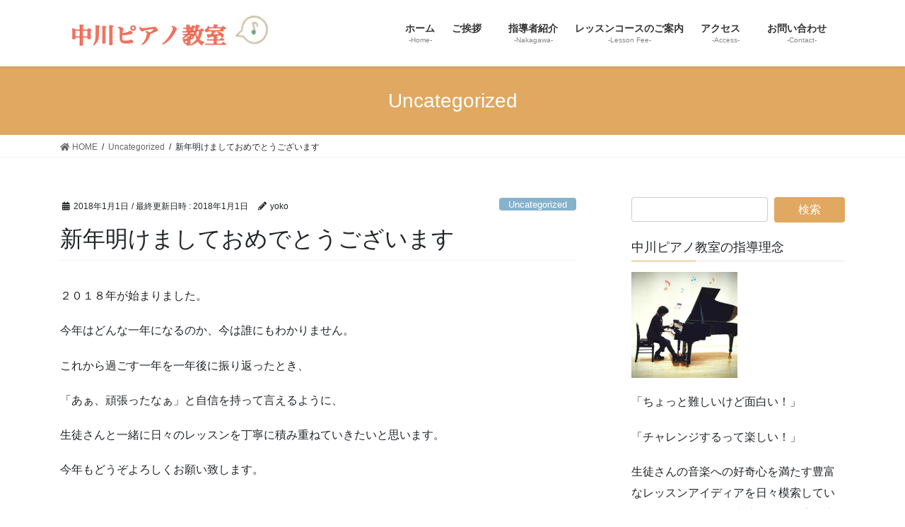

--- FILE ---
content_type: text/html; charset=UTF-8
request_url: https://piano-class.com/%E6%96%B0%E5%B9%B4%E6%98%8E%E3%81%91%E3%81%BE%E3%81%97%E3%81%A6%E3%81%8A%E3%82%81%E3%81%A7%E3%81%A8%E3%81%86%E3%81%94%E3%81%96%E3%81%84%E3%81%BE%E3%81%99/
body_size: 12789
content:
<!DOCTYPE html>
<html lang="ja">
<head>
<meta charset="utf-8">
<meta http-equiv="X-UA-Compatible" content="IE=edge">
<meta name="viewport" content="width=device-width, initial-scale=1">
<title>新年明けましておめでとうございます | 千葉市花見川区作新台 中川ピアノ教室</title>
<meta name='robots' content='max-image-preview:large' />
<link rel='dns-prefetch' href='//secure.gravatar.com' />
<link rel='dns-prefetch' href='//v0.wordpress.com' />
<link rel='dns-prefetch' href='//i0.wp.com' />
<link rel='dns-prefetch' href='//i1.wp.com' />
<link rel='dns-prefetch' href='//i2.wp.com' />
<link rel="alternate" type="application/rss+xml" title="千葉市花見川区作新台 中川ピアノ教室 &raquo; フィード" href="https://piano-class.com/feed/" />
<link rel="alternate" type="application/rss+xml" title="千葉市花見川区作新台 中川ピアノ教室 &raquo; コメントフィード" href="https://piano-class.com/comments/feed/" />
<link rel="alternate" type="application/rss+xml" title="千葉市花見川区作新台 中川ピアノ教室 &raquo; 新年明けましておめでとうございます のコメントのフィード" href="https://piano-class.com/%e6%96%b0%e5%b9%b4%e6%98%8e%e3%81%91%e3%81%be%e3%81%97%e3%81%a6%e3%81%8a%e3%82%81%e3%81%a7%e3%81%a8%e3%81%86%e3%81%94%e3%81%96%e3%81%84%e3%81%be%e3%81%99/feed/" />
<meta name="description" content="２０１８年が始まりました。今年はどんな一年になるのか、今は誰にもわかりません。これから過ごす一年を一年後に振り返ったとき、「あぁ、頑張ったなぁ」と自信を持って言えるように、生徒さんと一緒に日々のレッスンを丁寧に積み重ねていきたいと思います。今年もどうぞよろしくお願い致します。" /><script type="text/javascript">
window._wpemojiSettings = {"baseUrl":"https:\/\/s.w.org\/images\/core\/emoji\/14.0.0\/72x72\/","ext":".png","svgUrl":"https:\/\/s.w.org\/images\/core\/emoji\/14.0.0\/svg\/","svgExt":".svg","source":{"concatemoji":"https:\/\/piano-class.com\/wp-includes\/js\/wp-emoji-release.min.js?ver=6.3.7"}};
/*! This file is auto-generated */
!function(i,n){var o,s,e;function c(e){try{var t={supportTests:e,timestamp:(new Date).valueOf()};sessionStorage.setItem(o,JSON.stringify(t))}catch(e){}}function p(e,t,n){e.clearRect(0,0,e.canvas.width,e.canvas.height),e.fillText(t,0,0);var t=new Uint32Array(e.getImageData(0,0,e.canvas.width,e.canvas.height).data),r=(e.clearRect(0,0,e.canvas.width,e.canvas.height),e.fillText(n,0,0),new Uint32Array(e.getImageData(0,0,e.canvas.width,e.canvas.height).data));return t.every(function(e,t){return e===r[t]})}function u(e,t,n){switch(t){case"flag":return n(e,"\ud83c\udff3\ufe0f\u200d\u26a7\ufe0f","\ud83c\udff3\ufe0f\u200b\u26a7\ufe0f")?!1:!n(e,"\ud83c\uddfa\ud83c\uddf3","\ud83c\uddfa\u200b\ud83c\uddf3")&&!n(e,"\ud83c\udff4\udb40\udc67\udb40\udc62\udb40\udc65\udb40\udc6e\udb40\udc67\udb40\udc7f","\ud83c\udff4\u200b\udb40\udc67\u200b\udb40\udc62\u200b\udb40\udc65\u200b\udb40\udc6e\u200b\udb40\udc67\u200b\udb40\udc7f");case"emoji":return!n(e,"\ud83e\udef1\ud83c\udffb\u200d\ud83e\udef2\ud83c\udfff","\ud83e\udef1\ud83c\udffb\u200b\ud83e\udef2\ud83c\udfff")}return!1}function f(e,t,n){var r="undefined"!=typeof WorkerGlobalScope&&self instanceof WorkerGlobalScope?new OffscreenCanvas(300,150):i.createElement("canvas"),a=r.getContext("2d",{willReadFrequently:!0}),o=(a.textBaseline="top",a.font="600 32px Arial",{});return e.forEach(function(e){o[e]=t(a,e,n)}),o}function t(e){var t=i.createElement("script");t.src=e,t.defer=!0,i.head.appendChild(t)}"undefined"!=typeof Promise&&(o="wpEmojiSettingsSupports",s=["flag","emoji"],n.supports={everything:!0,everythingExceptFlag:!0},e=new Promise(function(e){i.addEventListener("DOMContentLoaded",e,{once:!0})}),new Promise(function(t){var n=function(){try{var e=JSON.parse(sessionStorage.getItem(o));if("object"==typeof e&&"number"==typeof e.timestamp&&(new Date).valueOf()<e.timestamp+604800&&"object"==typeof e.supportTests)return e.supportTests}catch(e){}return null}();if(!n){if("undefined"!=typeof Worker&&"undefined"!=typeof OffscreenCanvas&&"undefined"!=typeof URL&&URL.createObjectURL&&"undefined"!=typeof Blob)try{var e="postMessage("+f.toString()+"("+[JSON.stringify(s),u.toString(),p.toString()].join(",")+"));",r=new Blob([e],{type:"text/javascript"}),a=new Worker(URL.createObjectURL(r),{name:"wpTestEmojiSupports"});return void(a.onmessage=function(e){c(n=e.data),a.terminate(),t(n)})}catch(e){}c(n=f(s,u,p))}t(n)}).then(function(e){for(var t in e)n.supports[t]=e[t],n.supports.everything=n.supports.everything&&n.supports[t],"flag"!==t&&(n.supports.everythingExceptFlag=n.supports.everythingExceptFlag&&n.supports[t]);n.supports.everythingExceptFlag=n.supports.everythingExceptFlag&&!n.supports.flag,n.DOMReady=!1,n.readyCallback=function(){n.DOMReady=!0}}).then(function(){return e}).then(function(){var e;n.supports.everything||(n.readyCallback(),(e=n.source||{}).concatemoji?t(e.concatemoji):e.wpemoji&&e.twemoji&&(t(e.twemoji),t(e.wpemoji)))}))}((window,document),window._wpemojiSettings);
</script>
<style type="text/css">
img.wp-smiley,
img.emoji {
	display: inline !important;
	border: none !important;
	box-shadow: none !important;
	height: 1em !important;
	width: 1em !important;
	margin: 0 0.07em !important;
	vertical-align: -0.1em !important;
	background: none !important;
	padding: 0 !important;
}
</style>
	<link rel='preload' id='vkExUnit_common_style-css' href='https://piano-class.com/wp-content/plugins/vk-all-in-one-expansion-unit/assets/css/vkExUnit_style.css?ver=9.61.2.0' as='style' onload="this.onload=null;this.rel='stylesheet'"/>
<link rel='stylesheet' id='vkExUnit_common_style-css' href='https://piano-class.com/wp-content/plugins/vk-all-in-one-expansion-unit/assets/css/vkExUnit_style.css?ver=9.61.2.0' media='print' onload="this.media='all'; this.onload=null;">
<style id='vkExUnit_common_style-inline-css' type='text/css'>
:root {--ver_page_top_button_url:url(https://piano-class.com/wp-content/plugins/vk-all-in-one-expansion-unit/assets/images/to-top-btn-icon.svg);}@font-face {font-weight: normal;font-style: normal;font-family: "vk_sns";src: url("https://piano-class.com/wp-content/plugins/vk-all-in-one-expansion-unit/inc/sns/icons/fonts/vk_sns.eot?-bq20cj");src: url("https://piano-class.com/wp-content/plugins/vk-all-in-one-expansion-unit/inc/sns/icons/fonts/vk_sns.eot?#iefix-bq20cj") format("embedded-opentype"),url("https://piano-class.com/wp-content/plugins/vk-all-in-one-expansion-unit/inc/sns/icons/fonts/vk_sns.woff?-bq20cj") format("woff"),url("https://piano-class.com/wp-content/plugins/vk-all-in-one-expansion-unit/inc/sns/icons/fonts/vk_sns.ttf?-bq20cj") format("truetype"),url("https://piano-class.com/wp-content/plugins/vk-all-in-one-expansion-unit/inc/sns/icons/fonts/vk_sns.svg?-bq20cj#vk_sns") format("svg");}
</style>
<link rel='preload' id='wp-block-library-css' href='https://piano-class.com/wp-includes/css/dist/block-library/style.min.css?ver=6.3.7' as='style' onload="this.onload=null;this.rel='stylesheet'"/>
<link rel='stylesheet' id='wp-block-library-css' href='https://piano-class.com/wp-includes/css/dist/block-library/style.min.css?ver=6.3.7' media='print' onload="this.media='all'; this.onload=null;">
<style id='wp-block-library-inline-css' type='text/css'>
.has-text-align-justify{text-align:justify;}
</style>
<style id='classic-theme-styles-inline-css' type='text/css'>
/*! This file is auto-generated */
.wp-block-button__link{color:#fff;background-color:#32373c;border-radius:9999px;box-shadow:none;text-decoration:none;padding:calc(.667em + 2px) calc(1.333em + 2px);font-size:1.125em}.wp-block-file__button{background:#32373c;color:#fff;text-decoration:none}
</style>
<style id='global-styles-inline-css' type='text/css'>
body{--wp--preset--color--black: #000000;--wp--preset--color--cyan-bluish-gray: #abb8c3;--wp--preset--color--white: #ffffff;--wp--preset--color--pale-pink: #f78da7;--wp--preset--color--vivid-red: #cf2e2e;--wp--preset--color--luminous-vivid-orange: #ff6900;--wp--preset--color--luminous-vivid-amber: #fcb900;--wp--preset--color--light-green-cyan: #7bdcb5;--wp--preset--color--vivid-green-cyan: #00d084;--wp--preset--color--pale-cyan-blue: #8ed1fc;--wp--preset--color--vivid-cyan-blue: #0693e3;--wp--preset--color--vivid-purple: #9b51e0;--wp--preset--gradient--vivid-cyan-blue-to-vivid-purple: linear-gradient(135deg,rgba(6,147,227,1) 0%,rgb(155,81,224) 100%);--wp--preset--gradient--light-green-cyan-to-vivid-green-cyan: linear-gradient(135deg,rgb(122,220,180) 0%,rgb(0,208,130) 100%);--wp--preset--gradient--luminous-vivid-amber-to-luminous-vivid-orange: linear-gradient(135deg,rgba(252,185,0,1) 0%,rgba(255,105,0,1) 100%);--wp--preset--gradient--luminous-vivid-orange-to-vivid-red: linear-gradient(135deg,rgba(255,105,0,1) 0%,rgb(207,46,46) 100%);--wp--preset--gradient--very-light-gray-to-cyan-bluish-gray: linear-gradient(135deg,rgb(238,238,238) 0%,rgb(169,184,195) 100%);--wp--preset--gradient--cool-to-warm-spectrum: linear-gradient(135deg,rgb(74,234,220) 0%,rgb(151,120,209) 20%,rgb(207,42,186) 40%,rgb(238,44,130) 60%,rgb(251,105,98) 80%,rgb(254,248,76) 100%);--wp--preset--gradient--blush-light-purple: linear-gradient(135deg,rgb(255,206,236) 0%,rgb(152,150,240) 100%);--wp--preset--gradient--blush-bordeaux: linear-gradient(135deg,rgb(254,205,165) 0%,rgb(254,45,45) 50%,rgb(107,0,62) 100%);--wp--preset--gradient--luminous-dusk: linear-gradient(135deg,rgb(255,203,112) 0%,rgb(199,81,192) 50%,rgb(65,88,208) 100%);--wp--preset--gradient--pale-ocean: linear-gradient(135deg,rgb(255,245,203) 0%,rgb(182,227,212) 50%,rgb(51,167,181) 100%);--wp--preset--gradient--electric-grass: linear-gradient(135deg,rgb(202,248,128) 0%,rgb(113,206,126) 100%);--wp--preset--gradient--midnight: linear-gradient(135deg,rgb(2,3,129) 0%,rgb(40,116,252) 100%);--wp--preset--font-size--small: 13px;--wp--preset--font-size--medium: 20px;--wp--preset--font-size--large: 36px;--wp--preset--font-size--x-large: 42px;--wp--preset--spacing--20: 0.44rem;--wp--preset--spacing--30: 0.67rem;--wp--preset--spacing--40: 1rem;--wp--preset--spacing--50: 1.5rem;--wp--preset--spacing--60: 2.25rem;--wp--preset--spacing--70: 3.38rem;--wp--preset--spacing--80: 5.06rem;--wp--preset--shadow--natural: 6px 6px 9px rgba(0, 0, 0, 0.2);--wp--preset--shadow--deep: 12px 12px 50px rgba(0, 0, 0, 0.4);--wp--preset--shadow--sharp: 6px 6px 0px rgba(0, 0, 0, 0.2);--wp--preset--shadow--outlined: 6px 6px 0px -3px rgba(255, 255, 255, 1), 6px 6px rgba(0, 0, 0, 1);--wp--preset--shadow--crisp: 6px 6px 0px rgba(0, 0, 0, 1);}:where(.is-layout-flex){gap: 0.5em;}:where(.is-layout-grid){gap: 0.5em;}body .is-layout-flow > .alignleft{float: left;margin-inline-start: 0;margin-inline-end: 2em;}body .is-layout-flow > .alignright{float: right;margin-inline-start: 2em;margin-inline-end: 0;}body .is-layout-flow > .aligncenter{margin-left: auto !important;margin-right: auto !important;}body .is-layout-constrained > .alignleft{float: left;margin-inline-start: 0;margin-inline-end: 2em;}body .is-layout-constrained > .alignright{float: right;margin-inline-start: 2em;margin-inline-end: 0;}body .is-layout-constrained > .aligncenter{margin-left: auto !important;margin-right: auto !important;}body .is-layout-constrained > :where(:not(.alignleft):not(.alignright):not(.alignfull)){max-width: var(--wp--style--global--content-size);margin-left: auto !important;margin-right: auto !important;}body .is-layout-constrained > .alignwide{max-width: var(--wp--style--global--wide-size);}body .is-layout-flex{display: flex;}body .is-layout-flex{flex-wrap: wrap;align-items: center;}body .is-layout-flex > *{margin: 0;}body .is-layout-grid{display: grid;}body .is-layout-grid > *{margin: 0;}:where(.wp-block-columns.is-layout-flex){gap: 2em;}:where(.wp-block-columns.is-layout-grid){gap: 2em;}:where(.wp-block-post-template.is-layout-flex){gap: 1.25em;}:where(.wp-block-post-template.is-layout-grid){gap: 1.25em;}.has-black-color{color: var(--wp--preset--color--black) !important;}.has-cyan-bluish-gray-color{color: var(--wp--preset--color--cyan-bluish-gray) !important;}.has-white-color{color: var(--wp--preset--color--white) !important;}.has-pale-pink-color{color: var(--wp--preset--color--pale-pink) !important;}.has-vivid-red-color{color: var(--wp--preset--color--vivid-red) !important;}.has-luminous-vivid-orange-color{color: var(--wp--preset--color--luminous-vivid-orange) !important;}.has-luminous-vivid-amber-color{color: var(--wp--preset--color--luminous-vivid-amber) !important;}.has-light-green-cyan-color{color: var(--wp--preset--color--light-green-cyan) !important;}.has-vivid-green-cyan-color{color: var(--wp--preset--color--vivid-green-cyan) !important;}.has-pale-cyan-blue-color{color: var(--wp--preset--color--pale-cyan-blue) !important;}.has-vivid-cyan-blue-color{color: var(--wp--preset--color--vivid-cyan-blue) !important;}.has-vivid-purple-color{color: var(--wp--preset--color--vivid-purple) !important;}.has-black-background-color{background-color: var(--wp--preset--color--black) !important;}.has-cyan-bluish-gray-background-color{background-color: var(--wp--preset--color--cyan-bluish-gray) !important;}.has-white-background-color{background-color: var(--wp--preset--color--white) !important;}.has-pale-pink-background-color{background-color: var(--wp--preset--color--pale-pink) !important;}.has-vivid-red-background-color{background-color: var(--wp--preset--color--vivid-red) !important;}.has-luminous-vivid-orange-background-color{background-color: var(--wp--preset--color--luminous-vivid-orange) !important;}.has-luminous-vivid-amber-background-color{background-color: var(--wp--preset--color--luminous-vivid-amber) !important;}.has-light-green-cyan-background-color{background-color: var(--wp--preset--color--light-green-cyan) !important;}.has-vivid-green-cyan-background-color{background-color: var(--wp--preset--color--vivid-green-cyan) !important;}.has-pale-cyan-blue-background-color{background-color: var(--wp--preset--color--pale-cyan-blue) !important;}.has-vivid-cyan-blue-background-color{background-color: var(--wp--preset--color--vivid-cyan-blue) !important;}.has-vivid-purple-background-color{background-color: var(--wp--preset--color--vivid-purple) !important;}.has-black-border-color{border-color: var(--wp--preset--color--black) !important;}.has-cyan-bluish-gray-border-color{border-color: var(--wp--preset--color--cyan-bluish-gray) !important;}.has-white-border-color{border-color: var(--wp--preset--color--white) !important;}.has-pale-pink-border-color{border-color: var(--wp--preset--color--pale-pink) !important;}.has-vivid-red-border-color{border-color: var(--wp--preset--color--vivid-red) !important;}.has-luminous-vivid-orange-border-color{border-color: var(--wp--preset--color--luminous-vivid-orange) !important;}.has-luminous-vivid-amber-border-color{border-color: var(--wp--preset--color--luminous-vivid-amber) !important;}.has-light-green-cyan-border-color{border-color: var(--wp--preset--color--light-green-cyan) !important;}.has-vivid-green-cyan-border-color{border-color: var(--wp--preset--color--vivid-green-cyan) !important;}.has-pale-cyan-blue-border-color{border-color: var(--wp--preset--color--pale-cyan-blue) !important;}.has-vivid-cyan-blue-border-color{border-color: var(--wp--preset--color--vivid-cyan-blue) !important;}.has-vivid-purple-border-color{border-color: var(--wp--preset--color--vivid-purple) !important;}.has-vivid-cyan-blue-to-vivid-purple-gradient-background{background: var(--wp--preset--gradient--vivid-cyan-blue-to-vivid-purple) !important;}.has-light-green-cyan-to-vivid-green-cyan-gradient-background{background: var(--wp--preset--gradient--light-green-cyan-to-vivid-green-cyan) !important;}.has-luminous-vivid-amber-to-luminous-vivid-orange-gradient-background{background: var(--wp--preset--gradient--luminous-vivid-amber-to-luminous-vivid-orange) !important;}.has-luminous-vivid-orange-to-vivid-red-gradient-background{background: var(--wp--preset--gradient--luminous-vivid-orange-to-vivid-red) !important;}.has-very-light-gray-to-cyan-bluish-gray-gradient-background{background: var(--wp--preset--gradient--very-light-gray-to-cyan-bluish-gray) !important;}.has-cool-to-warm-spectrum-gradient-background{background: var(--wp--preset--gradient--cool-to-warm-spectrum) !important;}.has-blush-light-purple-gradient-background{background: var(--wp--preset--gradient--blush-light-purple) !important;}.has-blush-bordeaux-gradient-background{background: var(--wp--preset--gradient--blush-bordeaux) !important;}.has-luminous-dusk-gradient-background{background: var(--wp--preset--gradient--luminous-dusk) !important;}.has-pale-ocean-gradient-background{background: var(--wp--preset--gradient--pale-ocean) !important;}.has-electric-grass-gradient-background{background: var(--wp--preset--gradient--electric-grass) !important;}.has-midnight-gradient-background{background: var(--wp--preset--gradient--midnight) !important;}.has-small-font-size{font-size: var(--wp--preset--font-size--small) !important;}.has-medium-font-size{font-size: var(--wp--preset--font-size--medium) !important;}.has-large-font-size{font-size: var(--wp--preset--font-size--large) !important;}.has-x-large-font-size{font-size: var(--wp--preset--font-size--x-large) !important;}
.wp-block-navigation a:where(:not(.wp-element-button)){color: inherit;}
:where(.wp-block-post-template.is-layout-flex){gap: 1.25em;}:where(.wp-block-post-template.is-layout-grid){gap: 1.25em;}
:where(.wp-block-columns.is-layout-flex){gap: 2em;}:where(.wp-block-columns.is-layout-grid){gap: 2em;}
.wp-block-pullquote{font-size: 1.5em;line-height: 1.6;}
</style>
<link rel='preload' id='contact-form-7-css' href='https://piano-class.com/wp-content/plugins/contact-form-7/includes/css/styles.css?ver=5.4.1' as='style' onload="this.onload=null;this.rel='stylesheet'"/>
<link rel='stylesheet' id='contact-form-7-css' href='https://piano-class.com/wp-content/plugins/contact-form-7/includes/css/styles.css?ver=5.4.1' media='print' onload="this.media='all'; this.onload=null;">
<link rel='stylesheet' id='bootstrap-4-style-css' href='https://piano-class.com/wp-content/themes/lightning/library/bootstrap-4/css/bootstrap.min.css?ver=4.5.0' type='text/css' media='all' />
<link rel='stylesheet' id='lightning-common-style-css' href='https://piano-class.com/wp-content/themes/lightning/assets/css/common.css?ver=13.3.0' type='text/css' media='all' />
<style id='lightning-common-style-inline-css' type='text/css'>
/* vk-mobile-nav */:root {--vk-mobile-nav-menu-btn-bg-src: url("https://piano-class.com/wp-content/themes/lightning/inc/vk-mobile-nav/package//images/vk-menu-btn-black.svg");--vk-mobile-nav-menu-btn-close-bg-src: url("https://piano-class.com/wp-content/themes/lightning/inc/vk-mobile-nav/package//images/vk-menu-close-black.svg");--vk-menu-acc-icon-open-black-bg-src: url("https://piano-class.com/wp-content/themes/lightning/inc/vk-mobile-nav/package//images/vk-menu-acc-icon-open-black.svg");--vk-menu-acc-icon-open-white-bg-src: url("https://piano-class.com/wp-content/themes/lightning/inc/vk-mobile-nav/package//images/vk-menu-acc-icon-open-white.svg");--vk-menu-acc-icon-close-black-bg-src: url("https://piano-class.com/wp-content/themes/lightning/inc/vk-mobile-nav/package//images/vk-menu-close-black.svg");--vk-menu-acc-icon-close-white-bg-src: url("https://piano-class.com/wp-content/themes/lightning/inc/vk-mobile-nav/package//images/vk-menu-close-white.svg");}
</style>
<link rel='stylesheet' id='lightning-design-style-css' href='https://piano-class.com/wp-content/themes/lightning/design-skin/origin2/css/style.css?ver=13.3.0' type='text/css' media='all' />
<style id='lightning-design-style-inline-css' type='text/css'>
/* ltg common custom */:root {--vk-menu-acc-btn-border-color:#333;--color-key:#e0a860;--color-key-dark:#e59eb6;}.bbp-submit-wrapper .button.submit { background-color:#e59eb6 ; }.bbp-submit-wrapper .button.submit:hover { background-color:#e0a860 ; }.veu_color_txt_key { color:#e59eb6 ; }.veu_color_bg_key { background-color:#e59eb6 ; }.veu_color_border_key { border-color:#e59eb6 ; }.btn-default { border-color:#e0a860;color:#e0a860;}.btn-default:focus,.btn-default:hover { border-color:#e0a860;background-color: #e0a860; }.wp-block-search__button,.btn-primary { background-color:#e0a860;border-color:#e59eb6; }.wp-block-search__button:focus,.wp-block-search__button:hover,.btn-primary:focus,.btn-primary:hover { background-color:#e59eb6;border-color:#e0a860; }.btn-outline-primary { color : #e0a860 ; border-color:#e0a860; }.btn-outline-primary:hover { color : #fff; background-color:#e0a860;border-color:#e59eb6; }a { color:#337ab7; }
.tagcloud a:before { font-family: "Font Awesome 5 Free";content: "\f02b";font-weight: bold; }
.media .media-body .media-heading a:hover { color:#e0a860; }@media (min-width: 768px){.gMenu > li:before,.gMenu > li.menu-item-has-children::after { border-bottom-color:#e59eb6 }.gMenu li li { background-color:#e59eb6 }.gMenu li li a:hover { background-color:#e0a860; }} /* @media (min-width: 768px) */.page-header { background-color:#e0a860; }h2,.mainSection-title { border-top-color:#e0a860; }h3:after,.subSection-title:after { border-bottom-color:#e0a860; }ul.page-numbers li span.page-numbers.current,.page-link dl .post-page-numbers.current { background-color:#e0a860; }.pager li > a { border-color:#e0a860;color:#e0a860;}.pager li > a:hover { background-color:#e0a860;color:#fff;}.siteFooter { border-top-color:#e0a860; }dt { border-left-color:#e0a860; }:root {--g_nav_main_acc_icon_open_url:url(https://piano-class.com/wp-content/themes/lightning/inc/vk-mobile-nav/package/images/vk-menu-acc-icon-open-black.svg);--g_nav_main_acc_icon_close_url: url(https://piano-class.com/wp-content/themes/lightning/inc/vk-mobile-nav/package/images/vk-menu-close-black.svg);--g_nav_sub_acc_icon_open_url: url(https://piano-class.com/wp-content/themes/lightning/inc/vk-mobile-nav/package/images/vk-menu-acc-icon-open-white.svg);--g_nav_sub_acc_icon_close_url: url(https://piano-class.com/wp-content/themes/lightning/inc/vk-mobile-nav/package/images/vk-menu-close-white.svg);}
</style>
<link rel='preload' id='vk-blocks-build-css-css' href='https://piano-class.com/wp-content/plugins/vk-all-in-one-expansion-unit/inc/vk-blocks/package/build/block-build.css?ver=0.38.6' as='style' onload="this.onload=null;this.rel='stylesheet'"/>
<link rel='stylesheet' id='vk-blocks-build-css-css' href='https://piano-class.com/wp-content/plugins/vk-all-in-one-expansion-unit/inc/vk-blocks/package/build/block-build.css?ver=0.38.6' media='print' onload="this.media='all'; this.onload=null;">
<link rel='preload' id='lightning-theme-style-css' href='https://piano-class.com/wp-content/themes/lightning/style.css?ver=13.3.0' as='style' onload="this.onload=null;this.rel='stylesheet'"/>
<link rel='stylesheet' id='lightning-theme-style-css' href='https://piano-class.com/wp-content/themes/lightning/style.css?ver=13.3.0' media='print' onload="this.media='all'; this.onload=null;">
<link rel='preload' id='vk-font-awesome-css' href='https://piano-class.com/wp-content/themes/lightning/inc/font-awesome/package/versions/5/css/all.min.css?ver=5.13.0' as='style' onload="this.onload=null;this.rel='stylesheet'"/>
<link rel='stylesheet' id='vk-font-awesome-css' href='https://piano-class.com/wp-content/themes/lightning/inc/font-awesome/package/versions/5/css/all.min.css?ver=5.13.0' media='print' onload="this.media='all'; this.onload=null;">
<link rel='preload' id='jetpack_css-css' href='https://piano-class.com/wp-content/plugins/jetpack/css/jetpack.css?ver=9.8.3' as='style' onload="this.onload=null;this.rel='stylesheet'"/>
<link rel='stylesheet' id='jetpack_css-css' href='https://piano-class.com/wp-content/plugins/jetpack/css/jetpack.css?ver=9.8.3' media='print' onload="this.media='all'; this.onload=null;">
<script type='text/javascript' src='https://piano-class.com/wp-includes/js/jquery/jquery.min.js?ver=3.7.0' id='jquery-core-js'></script>
<script type='text/javascript' src='https://piano-class.com/wp-includes/js/jquery/jquery-migrate.min.js?ver=3.4.1' id='jquery-migrate-js'></script>
<link rel="https://api.w.org/" href="https://piano-class.com/wp-json/" /><link rel="alternate" type="application/json" href="https://piano-class.com/wp-json/wp/v2/posts/5541" /><link rel="EditURI" type="application/rsd+xml" title="RSD" href="https://piano-class.com/xmlrpc.php?rsd" />
<meta name="generator" content="WordPress 6.3.7" />
<link rel="canonical" href="https://piano-class.com/%e6%96%b0%e5%b9%b4%e6%98%8e%e3%81%91%e3%81%be%e3%81%97%e3%81%a6%e3%81%8a%e3%82%81%e3%81%a7%e3%81%a8%e3%81%86%e3%81%94%e3%81%96%e3%81%84%e3%81%be%e3%81%99/" />
<link rel='shortlink' href='https://wp.me/p51fpT-1rn' />
<link rel="alternate" type="application/json+oembed" href="https://piano-class.com/wp-json/oembed/1.0/embed?url=https%3A%2F%2Fpiano-class.com%2F%25e6%2596%25b0%25e5%25b9%25b4%25e6%2598%258e%25e3%2581%2591%25e3%2581%25be%25e3%2581%2597%25e3%2581%25a6%25e3%2581%258a%25e3%2582%2581%25e3%2581%25a7%25e3%2581%25a8%25e3%2581%2586%25e3%2581%2594%25e3%2581%2596%25e3%2581%2584%25e3%2581%25be%25e3%2581%2599%2F" />
<link rel="alternate" type="text/xml+oembed" href="https://piano-class.com/wp-json/oembed/1.0/embed?url=https%3A%2F%2Fpiano-class.com%2F%25e6%2596%25b0%25e5%25b9%25b4%25e6%2598%258e%25e3%2581%2591%25e3%2581%25be%25e3%2581%2597%25e3%2581%25a6%25e3%2581%258a%25e3%2582%2581%25e3%2581%25a7%25e3%2581%25a8%25e3%2581%2586%25e3%2581%2594%25e3%2581%2596%25e3%2581%2584%25e3%2581%25be%25e3%2581%2599%2F&#038;format=xml" />
<style type='text/css'>img#wpstats{display:none}</style>
		<style id="lightning-color-custom-for-plugins" type="text/css">/* ltg theme common */.color_key_bg,.color_key_bg_hover:hover{background-color: #e0a860;}.color_key_txt,.color_key_txt_hover:hover{color: #e0a860;}.color_key_border,.color_key_border_hover:hover{border-color: #e0a860;}.color_key_dark_bg,.color_key_dark_bg_hover:hover{background-color: #e59eb6;}.color_key_dark_txt,.color_key_dark_txt_hover:hover{color: #e59eb6;}.color_key_dark_border,.color_key_dark_border_hover:hover{border-color: #e59eb6;}</style><style>.simplemap img{max-width:none !important;padding:0 !important;margin:0 !important;}.staticmap,.staticmap img{max-width:100% !important;height:auto !important;}.simplemap .simplemap-content{display:none;}</style>

<!-- Jetpack Open Graph Tags -->
<meta property="og:type" content="article" />
<meta property="og:title" content="新年明けましておめでとうございます" />
<meta property="og:url" content="https://piano-class.com/%e6%96%b0%e5%b9%b4%e6%98%8e%e3%81%91%e3%81%be%e3%81%97%e3%81%a6%e3%81%8a%e3%82%81%e3%81%a7%e3%81%a8%e3%81%86%e3%81%94%e3%81%96%e3%81%84%e3%81%be%e3%81%99/" />
<meta property="og:description" content="２０１８年が始まりました。 今年はどんな一年になるのか、今は誰にもわかりません。 これから過ごす一年を一年後に&hellip;" />
<meta property="article:published_time" content="2018-01-01T03:55:35+00:00" />
<meta property="article:modified_time" content="2018-01-01T03:55:35+00:00" />
<meta property="og:site_name" content="千葉市花見川区作新台 中川ピアノ教室" />
<meta property="og:image" content="https://i2.wp.com/piano-class.com/wp-content/uploads/2018/01/Screenshot_20180101-125056_1.jpg?fit=980%2C763&#038;ssl=1" />
<meta property="og:image:width" content="980" />
<meta property="og:image:height" content="763" />
<meta property="og:locale" content="ja_JP" />
<meta name="twitter:text:title" content="新年明けましておめでとうございます" />
<meta name="twitter:image" content="https://i2.wp.com/piano-class.com/wp-content/uploads/2018/01/Screenshot_20180101-125056_1.jpg?fit=980%2C763&#038;ssl=1&#038;w=640" />
<meta name="twitter:card" content="summary_large_image" />

<!-- End Jetpack Open Graph Tags -->
<!-- [ VK All in One Expansion Unit OGP ] -->
<meta property="og:site_name" content="千葉市花見川区作新台 中川ピアノ教室" />
<meta property="og:url" content="https://piano-class.com/%e6%96%b0%e5%b9%b4%e6%98%8e%e3%81%91%e3%81%be%e3%81%97%e3%81%a6%e3%81%8a%e3%82%81%e3%81%a7%e3%81%a8%e3%81%86%e3%81%94%e3%81%96%e3%81%84%e3%81%be%e3%81%99/" />
<meta property="og:title" content="新年明けましておめでとうございます | 千葉市花見川区作新台 中川ピアノ教室" />
<meta property="og:description" content="２０１８年が始まりました。今年はどんな一年になるのか、今は誰にもわかりません。これから過ごす一年を一年後に振り返ったとき、「あぁ、頑張ったなぁ」と自信を持って言えるように、生徒さんと一緒に日々のレッスンを丁寧に積み重ねていきたいと思います。今年もどうぞよろしくお願い致します。" />
<meta property="og:type" content="article" />
<meta property="og:image" content="https://i2.wp.com/piano-class.com/wp-content/uploads/2018/01/Screenshot_20180101-125056_1.jpg?fit=980%2C763&ssl=1" />
<meta property="og:image:width" content="980" />
<meta property="og:image:height" content="763" />
<!-- [ / VK All in One Expansion Unit OGP ] -->
<!-- [ VK All in One Expansion Unit twitter card ] -->
<meta name="twitter:card" content="summary_large_image">
<meta name="twitter:description" content="２０１８年が始まりました。今年はどんな一年になるのか、今は誰にもわかりません。これから過ごす一年を一年後に振り返ったとき、「あぁ、頑張ったなぁ」と自信を持って言えるように、生徒さんと一緒に日々のレッスンを丁寧に積み重ねていきたいと思います。今年もどうぞよろしくお願い致します。">
<meta name="twitter:title" content="新年明けましておめでとうございます | 千葉市花見川区作新台 中川ピアノ教室">
<meta name="twitter:url" content="https://piano-class.com/%e6%96%b0%e5%b9%b4%e6%98%8e%e3%81%91%e3%81%be%e3%81%97%e3%81%a6%e3%81%8a%e3%82%81%e3%81%a7%e3%81%a8%e3%81%86%e3%81%94%e3%81%96%e3%81%84%e3%81%be%e3%81%99/">
	<meta name="twitter:image" content="https://i2.wp.com/piano-class.com/wp-content/uploads/2018/01/Screenshot_20180101-125056_1.jpg?fit=980%2C763&#038;ssl=1">
	<meta name="twitter:domain" content="piano-class.com">
	<!-- [ / VK All in One Expansion Unit twitter card ] -->
	<link rel="icon" href="https://i1.wp.com/piano-class.com/wp-content/uploads/2019/01/cropped-A033F8C6-A96F-4F13-ACC3-2C7E1C051C96-e1577696998441.jpeg?fit=32%2C32&#038;ssl=1" sizes="32x32" />
<link rel="icon" href="https://i1.wp.com/piano-class.com/wp-content/uploads/2019/01/cropped-A033F8C6-A96F-4F13-ACC3-2C7E1C051C96-e1577696998441.jpeg?fit=192%2C192&#038;ssl=1" sizes="192x192" />
<link rel="apple-touch-icon" href="https://i1.wp.com/piano-class.com/wp-content/uploads/2019/01/cropped-A033F8C6-A96F-4F13-ACC3-2C7E1C051C96-e1577696998441.jpeg?fit=180%2C180&#038;ssl=1" />
<meta name="msapplication-TileImage" content="https://i1.wp.com/piano-class.com/wp-content/uploads/2019/01/cropped-A033F8C6-A96F-4F13-ACC3-2C7E1C051C96-e1577696998441.jpeg?fit=270%2C270&#038;ssl=1" />

</head>
<body class="post-template-default single single-post postid-5541 single-format-standard post-name-%e6%96%b0%e5%b9%b4%e6%98%8e%e3%81%91%e3%81%be%e3%81%97%e3%81%a6%e3%81%8a%e3%82%81%e3%81%a7%e3%81%a8%e3%81%86%e3%81%94%e3%81%96%e3%81%84%e3%81%be%e3%81%99 post-type-post sidebar-fix sidebar-fix-priority-top bootstrap4 device-pc fa_v5_css">
<a class="skip-link screen-reader-text" href="#main">コンテンツへスキップ</a>
<a class="skip-link screen-reader-text" href="#vk-mobile-nav">ナビゲーションに移動</a>
<header class="siteHeader">
		<div class="container siteHeadContainer">
		<div class="navbar-header">
						<p class="navbar-brand siteHeader_logo">
			<a href="https://piano-class.com/">
				<span><img src="https://piano-class.com/wp-content/uploads/2020/02/3141D8BD-89C9-4CC4-8DA0-AFE3AF2C1CB6-scaled.jpeg" alt="千葉市花見川区作新台 中川ピアノ教室" /></span>
			</a>
			</p>
								</div>

		<div id="gMenu_outer" class="gMenu_outer"><nav class="menu-%e3%83%98%e3%83%83%e3%83%80%e3%83%bc-container"><ul id="menu-%e3%83%98%e3%83%83%e3%83%80%e3%83%bc" class="menu gMenu vk-menu-acc"><li id="menu-item-6405" class="menu-item menu-item-type-custom menu-item-object-custom menu-item-home"><a href="https://piano-class.com"><strong class="gMenu_name">ホーム</strong><span class="gMenu_description">-Home-</span></a></li>
<li id="menu-item-9053" class="menu-item menu-item-type-post_type menu-item-object-page"><a href="https://piano-class.com/message/"><strong class="gMenu_name">ご挨拶　</strong></a></li>
<li id="menu-item-6239" class="menu-item menu-item-type-post_type menu-item-object-page"><a title="-Nakagawa-" href="https://piano-class.com/aboutus/"><strong class="gMenu_name">指導者紹介</strong><span class="gMenu_description">-Nakagawa-</span></a></li>
<li id="menu-item-6760" class="menu-item menu-item-type-post_type menu-item-object-page"><a title="-Lesson Fee-" href="https://piano-class.com/piano-lesson/"><strong class="gMenu_name">レッスンコースのご案内</strong><span class="gMenu_description">-Lesson Fee-</span></a></li>
<li id="menu-item-6285" class="menu-item menu-item-type-post_type menu-item-object-page"><a href="https://piano-class.com/access/"><strong class="gMenu_name">アクセス　</strong><span class="gMenu_description">-Access-</span></a></li>
<li id="menu-item-6237" class="menu-item menu-item-type-post_type menu-item-object-page"><a href="https://piano-class.com/contact/"><strong class="gMenu_name">お問い合わせ　</strong><span class="gMenu_description">-Contact-</span></a></li>
</ul></nav></div>	</div>
	</header>

<div class="section page-header"><div class="container"><div class="row"><div class="col-md-12">
<div class="page-header_pageTitle">
Uncategorized</div>
</div></div></div></div><!-- [ /.page-header ] -->


<!-- [ .breadSection ] --><div class="section breadSection"><div class="container"><div class="row"><ol class="breadcrumb" itemtype="http://schema.org/BreadcrumbList"><li id="panHome" itemprop="itemListElement" itemscope itemtype="http://schema.org/ListItem"><a itemprop="item" href="https://piano-class.com/"><span itemprop="name"><i class="fa fa-home"></i> HOME</span></a></li><li itemprop="itemListElement" itemscope itemtype="http://schema.org/ListItem"><a itemprop="item" href="https://piano-class.com/category/%e6%9c%aa%e5%88%86%e9%a1%9e/"><span itemprop="name">Uncategorized</span></a></li><li><span>新年明けましておめでとうございます</span></li></ol></div></div></div><!-- [ /.breadSection ] -->

<div class="section siteContent">
<div class="container">
<div class="row">

	<div class="col mainSection mainSection-col-two baseSection" id="main" role="main">
				
			<article id="post-5541" class="post-5541 post type-post status-publish format-standard has-post-thumbnail hentry category-1">
					<header class="entry-header">
						<div class="entry-meta">


<span class="published entry-meta_items">2018年1月1日</span>

<span class="entry-meta_items entry-meta_updated">/ 最終更新日時 : <span class="updated">2018年1月1日</span></span>


	
	<span class="vcard author entry-meta_items entry-meta_items_author"><span class="fn">yoko</span></span>



<span class="entry-meta_items entry-meta_items_term"><a href="https://piano-class.com/category/%e6%9c%aa%e5%88%86%e9%a1%9e/" class="btn btn-xs btn-primary entry-meta_items_term_button" style="background-color:#86b3cc;border:none;">Uncategorized</a></span>
</div>
						<h1 class="entry-title">新年明けましておめでとうございます</h1>
					</header>

					
					<div class="entry-body">
												<p>２０１８年が始まりました。</p>
<p>今年はどんな一年になるのか、今は誰にもわかりません。</p>
<p>これから過ごす一年を一年後に振り返ったとき、</p>
<p>「あぁ、頑張ったなぁ」と自信を持って言えるように、</p>
<p>生徒さんと一緒に日々のレッスンを丁寧に積み重ねていきたいと思います。</p>
<p>今年もどうぞよろしくお願い致します。</p>
<p><a href="https://i2.wp.com/piano-class.com/wp-content/uploads/2018/01/Screenshot_20180101-125056_1.jpg"><img decoding="async" fetchpriority="high" class="aligncenter wp-image-5543 size-medium" src="https://i1.wp.com/piano-class.com/wp-content/uploads/2018/01/Screenshot_20180101-125056_1-300x234.jpg?resize=300%2C234" alt="" width="300" height="234" srcset="https://i2.wp.com/piano-class.com/wp-content/uploads/2018/01/Screenshot_20180101-125056_1.jpg?resize=300%2C234&amp;ssl=1 300w, https://i2.wp.com/piano-class.com/wp-content/uploads/2018/01/Screenshot_20180101-125056_1.jpg?resize=768%2C598&amp;ssl=1 768w, https://i2.wp.com/piano-class.com/wp-content/uploads/2018/01/Screenshot_20180101-125056_1.jpg?resize=530%2C413&amp;ssl=1 530w, https://i2.wp.com/piano-class.com/wp-content/uploads/2018/01/Screenshot_20180101-125056_1.jpg?resize=565%2C440&amp;ssl=1 565w, https://i2.wp.com/piano-class.com/wp-content/uploads/2018/01/Screenshot_20180101-125056_1.jpg?resize=710%2C553&amp;ssl=1 710w, https://i2.wp.com/piano-class.com/wp-content/uploads/2018/01/Screenshot_20180101-125056_1.jpg?resize=725%2C564&amp;ssl=1 725w, https://i2.wp.com/piano-class.com/wp-content/uploads/2018/01/Screenshot_20180101-125056_1.jpg?w=980&amp;ssl=1 980w" sizes="(max-width: 300px) 100vw, 300px" data-recalc-dims="1" /></a></p>

<div id='jp-relatedposts' class='jp-relatedposts' >
	<h3 class="jp-relatedposts-headline"><em>関連</em></h3>
</div>											</div>

					
					<div class="entry-footer">

						
						<div class="entry-meta-dataList"><dl><dt>カテゴリー</dt><dd><a href="https://piano-class.com/category/%e6%9c%aa%e5%88%86%e9%a1%9e/">Uncategorized</a></dd></dl></div>
				</div><!-- [ /.entry-footer ] -->

									
	
		
		
		
		
	
				
			</article>

		


	<div class="vk_posts postNextPrev">

		<div id="post-5537" class="vk_post vk-post-postType-post card card-post card-horizontal card-sm vk_post-col-xs-12 vk_post-col-sm-12 vk_post-col-md-6 post-5537 post type-post status-publish format-standard has-post-thumbnail hentry category-1"><div class="row no-gutters card-horizontal-inner-row"><div class="col-5 card-img-outer"><div class="vk_post_imgOuter"><a href="https://piano-class.com/%e4%bb%8a%e5%b9%b4%e3%81%ae%e3%83%ac%e3%83%83%e3%82%b9%e3%83%b3%e5%85%a8%e3%81%a6%e7%b5%82%e4%ba%86/"><div class="card-img-overlay"><span class="vk_post_imgOuter_singleTermLabel" style="color:#fff;background-color:#86b3cc">Uncategorized</span></div><img width="300" height="185" src="https://i0.wp.com/piano-class.com/wp-content/uploads/2019/01/F5507C76-6658-4C6D-902B-C15D24F1CDBE.jpeg?fit=300%2C185&amp;ssl=1" class="vk_post_imgOuter_img card-img card-img-use-bg wp-post-image" alt="" loading="lazy" /></a></div><!-- [ /.vk_post_imgOuter ] --></div><!-- /.col --><div class="col-7"><div class="vk_post_body card-body"><p class="postNextPrev_label">前の記事</p><h5 class="vk_post_title card-title"><a href="https://piano-class.com/%e4%bb%8a%e5%b9%b4%e3%81%ae%e3%83%ac%e3%83%83%e3%82%b9%e3%83%b3%e5%85%a8%e3%81%a6%e7%b5%82%e4%ba%86/">今年のレッスン全て終了</a></h5><div class="vk_post_date card-date published">2017年12月27日</div></div><!-- [ /.card-body ] --></div><!-- /.col --></div><!-- [ /.row ] --></div><!-- [ /.card ] -->
		<div id="post-5545" class="vk_post vk-post-postType-post card card-post card-horizontal card-sm vk_post-col-xs-12 vk_post-col-sm-12 vk_post-col-md-6 card-horizontal-reverse postNextPrev_next post-5545 post type-post status-publish format-standard has-post-thumbnail hentry category-19 category-15 tag-47 tag-44"><div class="row no-gutters card-horizontal-inner-row"><div class="col-5 card-img-outer"><div class="vk_post_imgOuter"><a href="https://piano-class.com/%e9%9f%b3%e7%ac%a6%e3%81%ae%e5%a4%a7%e3%81%8d%e3%81%95/"><div class="card-img-overlay"><span class="vk_post_imgOuter_singleTermLabel" style="color:#fff;background-color:#dd9292">ソルフェージュ</span></div><img width="300" height="169" src="https://i0.wp.com/piano-class.com/wp-content/uploads/2018/01/P_20180107_110918-1.jpg?fit=300%2C169&amp;ssl=1" class="vk_post_imgOuter_img card-img card-img-use-bg wp-post-image" alt="" loading="lazy" /></a></div><!-- [ /.vk_post_imgOuter ] --></div><!-- /.col --><div class="col-7"><div class="vk_post_body card-body"><p class="postNextPrev_label">次の記事</p><h5 class="vk_post_title card-title"><a href="https://piano-class.com/%e9%9f%b3%e7%ac%a6%e3%81%ae%e5%a4%a7%e3%81%8d%e3%81%95/">音符の大きさ</a></h5><div class="vk_post_date card-date published">2018年1月7日</div></div><!-- [ /.card-body ] --></div><!-- /.col --></div><!-- [ /.row ] --></div><!-- [ /.card ] -->
		</div>
					</div><!-- [ /.mainSection ] -->

			<div class="col subSection sideSection sideSection-col-two baseSection">
		<aside class="widget widget_search" id="search-11"><form role="search" method="get" id="searchform" class="searchform" action="https://piano-class.com/">
				<div>
					<label class="screen-reader-text" for="s">検索:</label>
					<input type="text" value="" name="s" id="s" />
					<input type="submit" id="searchsubmit" value="検索" />
				</div>
			</form></aside><aside class="widget widget_text" id="text-3"><h1 class="widget-title subSection-title">中川ピアノ教室の指導理念</h1>			<div class="textwidget"><p><a href="https://i1.wp.com/piano-class.com/wp-content/uploads/2019/01/25FF8FCE-1CE0-41DB-861B-06620F06B0E0.jpeg?ssl=1"><img decoding="async" loading="lazy" class="alignnone size-thumbnail wp-image-7007" src="https://i1.wp.com/piano-class.com/wp-content/uploads/2019/01/25FF8FCE-1CE0-41DB-861B-06620F06B0E0.jpeg?resize=150%2C150&#038;ssl=1" alt="" width="150" height="150" data-recalc-dims="1" srcset="https://i1.wp.com/piano-class.com/wp-content/uploads/2019/01/25FF8FCE-1CE0-41DB-861B-06620F06B0E0.jpeg?resize=150%2C150&amp;ssl=1 150w, https://i1.wp.com/piano-class.com/wp-content/uploads/2019/01/25FF8FCE-1CE0-41DB-861B-06620F06B0E0.jpeg?zoom=2&amp;resize=150%2C150&amp;ssl=1 300w, https://i1.wp.com/piano-class.com/wp-content/uploads/2019/01/25FF8FCE-1CE0-41DB-861B-06620F06B0E0.jpeg?zoom=3&amp;resize=150%2C150&amp;ssl=1 450w" sizes="(max-width: 150px) 100vw, 150px" /></a></p>
<p>「ちょっと難しいけど面白い！」</p>
<p>「チャレンジするって楽しい！」</p>
<p>生徒さんの音楽への好奇心を満たす豊富なレッスンアイディアを日々模索しています。ひとりひとり生徒さんの進度と音楽の好みに合わせて基礎から丁寧かつ柔軟に指導することを心がけています。</p>
</div>
		</aside><aside class="widget widget_categories" id="categories-16"><h1 class="widget-title subSection-title">ブログカテゴリー</h1><form action="https://piano-class.com" method="get"><label class="screen-reader-text" for="cat">ブログカテゴリー</label><select  name='cat' id='cat' class='postform'>
	<option value='-1'>カテゴリーを選択</option>
	<option class="level-0" value="65">Piascore</option>
	<option class="level-0" value="68">Susan Paredes</option>
	<option class="level-0" value="1">Uncategorized</option>
	<option class="level-0" value="20">おすすめバルトークのピアノ小品（演奏動画あり）</option>
	<option class="level-0" value="12">おすすめ連弾曲（演奏動画あり）</option>
	<option class="level-0" value="73">お知らせ</option>
	<option class="level-0" value="71">オンラインレッスン</option>
	<option class="level-0" value="7">クラシック以外のピアノ曲</option>
	<option class="level-0" value="49">ジャズピアノ</option>
	<option class="level-0" value="19">ソルフェージュ</option>
	<option class="level-0" value="42">ドレミパイプ</option>
	<option class="level-0" value="13">ハンガリーの保育園</option>
	<option class="level-0" value="9">ハンガリーの民俗楽器ツィンバロン</option>
	<option class="level-0" value="10">ハンガリーの民俗楽器テケルー（３）</option>
	<option class="level-0" value="8">ハンガリーの音楽教育</option>
	<option class="level-0" value="16">ハンドベル</option>
	<option class="level-0" value="18">ハンドメイド</option>
	<option class="level-0" value="70">バイエル解説と動画</option>
	<option class="level-0" value="43">バイオリン&amp;ピアノデュオ</option>
	<option class="level-0" value="36">ピアノオーバーホール</option>
	<option class="level-0" value="6">ピアノ教本</option>
	<option class="level-0" value="15">レッスン風景</option>
	<option class="level-0" value="53">動画レッスン</option>
	<option class="level-0" value="14">日本人作曲家によるこどものためのピアノ曲集（演奏動画あり）</option>
	<option class="level-0" value="17">楽譜作成アプリ「タッチノーテーション」</option>
	<option class="level-0" value="22">母たちの音楽集団〜プリズム〜</option>
	<option class="level-0" value="5">発表会</option>
	<option class="level-0" value="64">練習のノウハウ</option>
</select>
</form>
<script type="text/javascript">
/* <![CDATA[ */
(function() {
	var dropdown = document.getElementById( "cat" );
	function onCatChange() {
		if ( dropdown.options[ dropdown.selectedIndex ].value > 0 ) {
			dropdown.parentNode.submit();
		}
	}
	dropdown.onchange = onCatChange;
})();
/* ]]> */
</script>

			</aside><aside class="widget widget_nav_menu" id="nav_menu-3"><h1 class="widget-title subSection-title">HPメニュー</h1><div class="menu-%e3%83%98%e3%83%83%e3%83%80%e3%83%bc-container"><ul id="menu-%e3%83%98%e3%83%83%e3%83%80%e3%83%bc-1" class="menu"><li id="menu-item-6405" class="menu-item menu-item-type-custom menu-item-object-custom menu-item-home menu-item-6405"><a href="https://piano-class.com">ホーム</a></li>
<li id="menu-item-9053" class="menu-item menu-item-type-post_type menu-item-object-page menu-item-9053"><a href="https://piano-class.com/message/">ご挨拶　</a></li>
<li id="menu-item-6239" class="menu-item menu-item-type-post_type menu-item-object-page menu-item-6239"><a title="-Nakagawa-" href="https://piano-class.com/aboutus/">指導者紹介</a></li>
<li id="menu-item-6760" class="menu-item menu-item-type-post_type menu-item-object-page menu-item-6760"><a title="-Lesson Fee-" href="https://piano-class.com/piano-lesson/">レッスンコースのご案内</a></li>
<li id="menu-item-6285" class="menu-item menu-item-type-post_type menu-item-object-page menu-item-6285"><a href="https://piano-class.com/access/">アクセス　</a></li>
<li id="menu-item-6237" class="menu-item menu-item-type-post_type menu-item-object-page menu-item-6237"><a href="https://piano-class.com/contact/">お問い合わせ　</a></li>
</ul></div></aside><aside class="widget widget_vkexunit_post_list" id="vkexunit_post_list-2"><div class="veu_postList pt_0"><h1 class="widget-title subSection-title">最新記事</h1><div class="postList postList_miniThumb">
<div class="postList_item" id="post-11048">
				<div class="postList_thumbnail">
		<a href="https://piano-class.com/2026%e5%b9%b4%e3%81%8c%e5%a7%8b%e3%81%be%e3%82%8a%e3%81%be%e3%81%97%e3%81%9f/">
			<img width="150" height="150" src="https://i1.wp.com/piano-class.com/wp-content/uploads/2026/01/IMG_6707-scaled.jpeg?resize=150%2C150&amp;ssl=1" class="attachment-thumbnail size-thumbnail wp-post-image" alt="" decoding="async" loading="lazy" srcset="https://i1.wp.com/piano-class.com/wp-content/uploads/2026/01/IMG_6707-scaled.jpeg?resize=150%2C150&amp;ssl=1 150w, https://i1.wp.com/piano-class.com/wp-content/uploads/2026/01/IMG_6707-scaled.jpeg?zoom=2&amp;resize=150%2C150&amp;ssl=1 300w, https://i1.wp.com/piano-class.com/wp-content/uploads/2026/01/IMG_6707-scaled.jpeg?zoom=3&amp;resize=150%2C150&amp;ssl=1 450w" sizes="(max-width: 150px) 100vw, 150px" />		</a>
		</div><!-- [ /.postList_thumbnail ] -->
		<div class="postList_body">
		<div class="postList_title entry-title"><a href="https://piano-class.com/2026%e5%b9%b4%e3%81%8c%e5%a7%8b%e3%81%be%e3%82%8a%e3%81%be%e3%81%97%e3%81%9f/">2026年が始まりました</a></div><div class="published postList_date postList_meta_items">2026年1月16日</div>	</div><!-- [ /.postList_body ] -->
</div>
		
<div class="postList_item" id="post-11039">
				<div class="postList_thumbnail">
		<a href="https://piano-class.com/%e7%99%ba%e8%a1%a8%e4%bc%9a2025-%e7%84%a1%e4%ba%8b%e7%b5%82%e4%ba%86/">
			<img width="150" height="150" src="https://i1.wp.com/piano-class.com/wp-content/uploads/2025/11/IMG_7849.jpeg?resize=150%2C150&amp;ssl=1" class="attachment-thumbnail size-thumbnail wp-post-image" alt="" decoding="async" loading="lazy" srcset="https://i1.wp.com/piano-class.com/wp-content/uploads/2025/11/IMG_7849.jpeg?resize=150%2C150&amp;ssl=1 150w, https://i1.wp.com/piano-class.com/wp-content/uploads/2025/11/IMG_7849.jpeg?zoom=2&amp;resize=150%2C150&amp;ssl=1 300w, https://i1.wp.com/piano-class.com/wp-content/uploads/2025/11/IMG_7849.jpeg?zoom=3&amp;resize=150%2C150&amp;ssl=1 450w" sizes="(max-width: 150px) 100vw, 150px" />		</a>
		</div><!-- [ /.postList_thumbnail ] -->
		<div class="postList_body">
		<div class="postList_title entry-title"><a href="https://piano-class.com/%e7%99%ba%e8%a1%a8%e4%bc%9a2025-%e7%84%a1%e4%ba%8b%e7%b5%82%e4%ba%86/">発表会2025 無事終了</a></div><div class="published postList_date postList_meta_items">2025年11月13日</div>	</div><!-- [ /.postList_body ] -->
</div>
		
<div class="postList_item" id="post-11032">
				<div class="postList_thumbnail">
		<a href="https://piano-class.com/10%e6%9c%88%e3%81%ae%e3%83%ac%e3%83%83%e3%82%b9%e3%83%b3%e3%82%ab%e3%83%ac%e3%83%b3%e3%83%80%e3%83%bc/">
			<img width="150" height="150" src="https://i1.wp.com/piano-class.com/wp-content/uploads/2025/09/IMG_7592.jpeg?resize=150%2C150&amp;ssl=1" class="attachment-thumbnail size-thumbnail wp-post-image" alt="" decoding="async" loading="lazy" srcset="https://i1.wp.com/piano-class.com/wp-content/uploads/2025/09/IMG_7592.jpeg?resize=150%2C150&amp;ssl=1 150w, https://i1.wp.com/piano-class.com/wp-content/uploads/2025/09/IMG_7592.jpeg?zoom=2&amp;resize=150%2C150&amp;ssl=1 300w, https://i1.wp.com/piano-class.com/wp-content/uploads/2025/09/IMG_7592.jpeg?zoom=3&amp;resize=150%2C150&amp;ssl=1 450w" sizes="(max-width: 150px) 100vw, 150px" />		</a>
		</div><!-- [ /.postList_thumbnail ] -->
		<div class="postList_body">
		<div class="postList_title entry-title"><a href="https://piano-class.com/10%e6%9c%88%e3%81%ae%e3%83%ac%e3%83%83%e3%82%b9%e3%83%b3%e3%82%ab%e3%83%ac%e3%83%b3%e3%83%80%e3%83%bc/">10月のレッスンカレンダー</a></div><div class="published postList_date postList_meta_items">2025年9月24日</div>	</div><!-- [ /.postList_body ] -->
</div>
		
<div class="postList_item" id="post-11022">
				<div class="postList_thumbnail">
		<a href="https://piano-class.com/%e8%b2%a0%e8%8d%b7%e3%82%92%e3%81%8b%e3%81%91%e3%82%8b%e3%81%a8%e3%81%84%e3%81%86%e3%81%93%e3%81%a8%e2%91%a1/">
			<img width="150" height="150" src="https://i2.wp.com/piano-class.com/wp-content/uploads/2025/09/IMG_6322-scaled.jpeg?resize=150%2C150&amp;ssl=1" class="attachment-thumbnail size-thumbnail wp-post-image" alt="" decoding="async" loading="lazy" srcset="https://i2.wp.com/piano-class.com/wp-content/uploads/2025/09/IMG_6322-scaled.jpeg?resize=150%2C150&amp;ssl=1 150w, https://i2.wp.com/piano-class.com/wp-content/uploads/2025/09/IMG_6322-scaled.jpeg?zoom=2&amp;resize=150%2C150&amp;ssl=1 300w, https://i2.wp.com/piano-class.com/wp-content/uploads/2025/09/IMG_6322-scaled.jpeg?zoom=3&amp;resize=150%2C150&amp;ssl=1 450w" sizes="(max-width: 150px) 100vw, 150px" />		</a>
		</div><!-- [ /.postList_thumbnail ] -->
		<div class="postList_body">
		<div class="postList_title entry-title"><a href="https://piano-class.com/%e8%b2%a0%e8%8d%b7%e3%82%92%e3%81%8b%e3%81%91%e3%82%8b%e3%81%a8%e3%81%84%e3%81%86%e3%81%93%e3%81%a8%e2%91%a1/">負荷をかけるということ②</a></div><div class="published postList_date postList_meta_items">2025年9月4日</div>	</div><!-- [ /.postList_body ] -->
</div>
		
<div class="postList_item" id="post-11012">
				<div class="postList_thumbnail">
		<a href="https://piano-class.com/9%e6%9c%88%e3%81%ae%e3%83%ac%e3%83%83%e3%82%b9%e3%83%b3%e3%82%ab%e3%83%ac%e3%83%b3%e3%83%80%e3%83%bc/">
			<img width="150" height="150" src="https://i1.wp.com/piano-class.com/wp-content/uploads/2025/08/IMG_7439.jpeg?resize=150%2C150&amp;ssl=1" class="attachment-thumbnail size-thumbnail wp-post-image" alt="" decoding="async" loading="lazy" srcset="https://i1.wp.com/piano-class.com/wp-content/uploads/2025/08/IMG_7439.jpeg?resize=150%2C150&amp;ssl=1 150w, https://i1.wp.com/piano-class.com/wp-content/uploads/2025/08/IMG_7439.jpeg?zoom=2&amp;resize=150%2C150&amp;ssl=1 300w, https://i1.wp.com/piano-class.com/wp-content/uploads/2025/08/IMG_7439.jpeg?zoom=3&amp;resize=150%2C150&amp;ssl=1 450w" sizes="(max-width: 150px) 100vw, 150px" />		</a>
		</div><!-- [ /.postList_thumbnail ] -->
		<div class="postList_body">
		<div class="postList_title entry-title"><a href="https://piano-class.com/9%e6%9c%88%e3%81%ae%e3%83%ac%e3%83%83%e3%82%b9%e3%83%b3%e3%82%ab%e3%83%ac%e3%83%b3%e3%83%80%e3%83%bc/">9月のレッスンカレンダー</a></div><div class="published postList_date postList_meta_items">2025年8月17日</div>	</div><!-- [ /.postList_body ] -->
</div>
		</div></div></aside><aside class="widget widget_vkexunit_contact" id="vkexunit_contact-2"><div class="veu_contact"><a href="https://piano-class.com/contact/" class="btn btn-primary btn-lg btn-block contact_bt"><span class="contact_bt_txt"><i class="far fa-envelope"></i> お問い合わせ <i class="far fa-arrow-alt-circle-right"></i></span></a></div></aside>		</div><!-- [ /.subSection ] -->
	

</div><!-- [ /.row ] -->
</div><!-- [ /.container ] -->
</div><!-- [ /.siteContent ] -->



<footer class="section siteFooter">
			
	
	<div class="container sectionBox copySection text-center">
			<p>Copyright &copy; 千葉市花見川区作新台 中川ピアノ教室 All Rights Reserved.</p><p>Powered by <a href="https://wordpress.org/">WordPress</a> with <a href="https://lightning.nagoya/ja/" target="_blank" title="無料 WordPress テーマ Lightning"> Lightning Theme</a> &amp; <a href="https://ex-unit.nagoya/ja/" target="_blank">VK All in One Expansion Unit</a> by <a href="https://www.vektor-inc.co.jp/" target="_blank">Vektor,Inc.</a> technology.</p>	</div>
</footer>
<div id="vk-mobile-nav-menu-btn" class="vk-mobile-nav-menu-btn">MENU</div><div class="vk-mobile-nav" id="vk-mobile-nav"><nav class="global-nav"><ul id="menu-%e3%83%98%e3%83%83%e3%83%80%e3%83%bc-2" class="vk-menu-acc  menu"><li class="menu-item menu-item-type-custom menu-item-object-custom menu-item-home menu-item-6405"><a href="https://piano-class.com">ホーム</a></li>
<li class="menu-item menu-item-type-post_type menu-item-object-page menu-item-9053"><a href="https://piano-class.com/message/">ご挨拶　</a></li>
<li class="menu-item menu-item-type-post_type menu-item-object-page menu-item-6239"><a title="-Nakagawa-" href="https://piano-class.com/aboutus/">指導者紹介</a></li>
<li class="menu-item menu-item-type-post_type menu-item-object-page menu-item-6760"><a title="-Lesson Fee-" href="https://piano-class.com/piano-lesson/">レッスンコースのご案内</a></li>
<li class="menu-item menu-item-type-post_type menu-item-object-page menu-item-6285"><a href="https://piano-class.com/access/">アクセス　</a></li>
<li class="menu-item menu-item-type-post_type menu-item-object-page menu-item-6237"><a href="https://piano-class.com/contact/">お問い合わせ　</a></li>
</ul></nav></div><script type='text/javascript' src='https://piano-class.com/wp-content/plugins/jetpack/_inc/build/photon/photon.min.js?ver=20191001' id='jetpack-photon-js'></script>
<script type='text/javascript' src='https://piano-class.com/wp-includes/js/dist/vendor/wp-polyfill-inert.min.js?ver=3.1.2' id='wp-polyfill-inert-js'></script>
<script type='text/javascript' src='https://piano-class.com/wp-includes/js/dist/vendor/regenerator-runtime.min.js?ver=0.13.11' id='regenerator-runtime-js'></script>
<script type='text/javascript' src='https://piano-class.com/wp-includes/js/dist/vendor/wp-polyfill.min.js?ver=3.15.0' id='wp-polyfill-js'></script>
<script type='text/javascript' id='contact-form-7-js-extra'>
/* <![CDATA[ */
var wpcf7 = {"api":{"root":"https:\/\/piano-class.com\/wp-json\/","namespace":"contact-form-7\/v1"}};
/* ]]> */
</script>
<script type='text/javascript' src='https://piano-class.com/wp-content/plugins/contact-form-7/includes/js/index.js?ver=5.4.1' id='contact-form-7-js'></script>
<script type='text/javascript' id='vkExUnit_master-js-js-extra'>
/* <![CDATA[ */
var vkExOpt = {"ajax_url":"https:\/\/piano-class.com\/wp-admin\/admin-ajax.php","enable_smooth_scroll":"1"};
/* ]]> */
</script>
<script type='text/javascript' src='https://piano-class.com/wp-content/plugins/vk-all-in-one-expansion-unit/assets/js/all.min.js?ver=9.61.2.0' id='vkExUnit_master-js-js'></script>
<script type='text/javascript' id='lightning-js-js-extra'>
/* <![CDATA[ */
var lightningOpt = {"header_scrool":"1"};
/* ]]> */
</script>
<script type='text/javascript' src='https://piano-class.com/wp-content/themes/lightning/assets/js/lightning.min.js?ver=13.3.0' id='lightning-js-js'></script>
<script type='text/javascript' src='https://piano-class.com/wp-content/themes/lightning/library/bootstrap-4/js/bootstrap.min.js?ver=4.5.0' id='bootstrap-4-js-js'></script>
<script type='text/javascript' id='jetpack_related-posts-js-extra'>
/* <![CDATA[ */
var related_posts_js_options = {"post_heading":"h4"};
/* ]]> */
</script>
<script type='text/javascript' src='https://piano-class.com/wp-content/plugins/jetpack/_inc/build/related-posts/related-posts.min.js?ver=20210604' id='jetpack_related-posts-js'></script>
<script src='https://stats.wp.com/e-202603.js' defer></script>
<script>
	_stq = window._stq || [];
	_stq.push([ 'view', {v:'ext',j:'1:9.8.3',blog:'74179273',post:'5541',tz:'9',srv:'piano-class.com'} ]);
	_stq.push([ 'clickTrackerInit', '74179273', '5541' ]);
</script>
</body>
</html>
